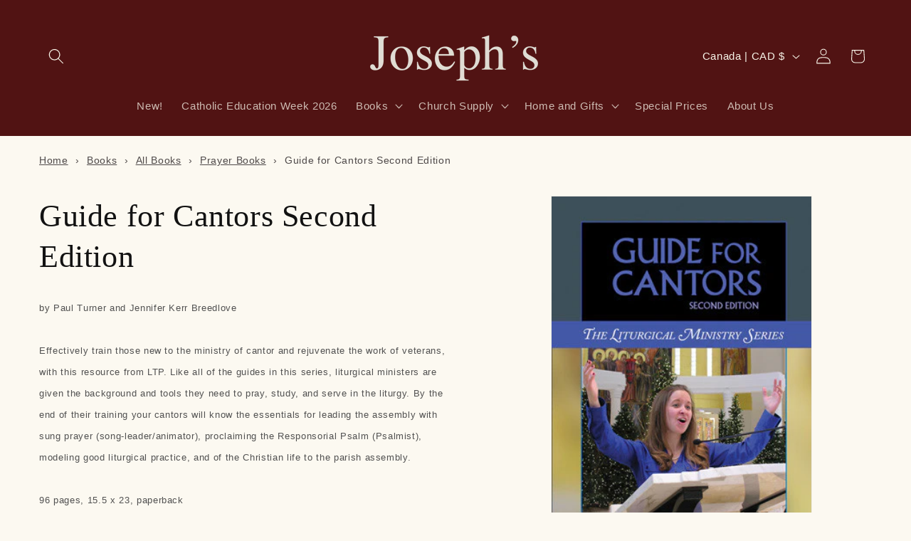

--- FILE ---
content_type: application/javascript; charset=utf-8
request_url: https://searchanise-ef84.kxcdn.com/preload_data.5z4p7Y2T8E.js
body_size: 11532
content:
window.Searchanise.preloadedSuggestions=['ascension press','rosary beads','st michael','miraculous medal','prayer cards','liturgy of the hours','st joseph','st benedict','first communion','first communion gifts','wall crucifix','mary statue','baptism gifts','holy cards','sacred heart','catechism of the catholic church','standing crucifix','prayer book','divine mercy','great adventure bible','sunday missal','confirmation gifts','holy family','sacred heart of jesus','holy card','st benedict medals','holy water','christian prayer','st joseph statue','catholic bible','crucifix pendant','mass cards','on page so','prayer books','gifts for men','nativity set','small cross','holy spirit','the great adventure catholic bible','st michael archangel','wood rosary','spirit and so','pope francis','jesus statue','large cross','catholic bibles','all eve','mary statues','stations of the cross','mother mary','bible study','prayer card','study bible','catechesis of the good shepherd','imitation of christ','st francis','miraculous medals','the way of','brown scapular','holy family statue','catechism ascension press','guardian angel','bible in a year','st anthony','our lady','rosary bracelet','wall art','advent wreath','st francis of assisi','paschal candles','altar linen','new catholic bible','children love','our lady of guadalupe','altar server','cross necklaces','carlo acutis','our lady of fatima statue','ignatius study bible','saint books','daily missal','church candles','wall crosses','padre pio','christmas cards','st benedict cross','beeswax candles','large print','living with christ','mass book','book stand','st therese','large bible','wedding gift','baptism frame','wall cross','new testament','pope leo','our lady of','holy water font','children\'s bible','roman missal','rosary ring','this is our faith','san damiano','our lady of grace','advent candles','altar bread','bible stand','scott hahn','douay rheims bible','music box','last supper','standing cross','st michael statue','garden statue','ignatius catholic study bible','catechism in a year','the church','holy water bottle','purple scapular','immaculate heart of mary','crucifix wall','nrsv bible','paschal candle','st christopher medal','catholic prayer','gift cards','wood cross','children easter','good shepherd','ascension bible','st anne','st augustine','pocket guide','great adventure','the catechism of the catholic church ascension edition','the great adventure bible','miraculous medal pendant','st christopher','way of the cross','our lady of mount carmel','incense burner','saint michael','cross pendant','children bible','children books','rosary case','ignatius catholic study bible old and new testament','sterling silver','st joseph sunday missal canadian edition','holy face','lent and easter','outdoor statue','key ring','children prayer','latin missal','bible timeline salvation','mass kit','children god','st jude','mother mary statues','our lady of perpetual help','communion wafers','sleeping st joseph','chalice veil','cross necklace','board book','angel statue','die so','precious moments','st teresa of avila','auto rosary','daily prayer','workbook for lectors','children books on god','word on fire','st raphael','small rosary','catholic prayer books','noah\'s ark','st benedict medal','rosary book','liturgical calendar 2026','st therese of liseux','our lady of lourdes','max lucado','statue of mary','chalice and paten','wedding anniversary','the way of the cross','holy bible','st rita','clergy shirts','baptism gift','st michael medal','sunday mass books','divine mercy images','easter candle','wall plaque','key chain','st john of the cross','st josephs','daily devotional','gold jewellery','jesus prayer','ascension press catechism','our lady statues','home plaque','our lady of fatima','the bible','wooden cross','keepsake box','baby rosary','bible cover','madonna and child','large pyx','the imitation of christ','first communion cross','prayer kneeler','word on fire bible','sanctuary lamp','saint francis','catholic book of prayers','priest stole','baptism candle','paschal candle stand','our lady of sorrows','altar cloth','confirmation gift','st joseph statues','candle holder','altar server alb','outdoor mary statue','men’s clergy shirts','sacred heart of jesus statue','baby jesus','christ the king','bible tabs','family bible','minister of the eucharist','children bibles','wood crucifix','first holy communion gifts','baby cross','processional cross','rosary pouch','mother teresa','brant pitre','say it with','silver cross','saint benedict','bible in a year companion volume 1','virgin mary','candle stand','seven sorrows','gold cross','green scapular','nativity scene','crucifix necklace','host box','year of grace','book rest','divine office','st ignatius study bible','jesus with children','saint medal','our father','unity candle','olive wood','christmas children','mass card','altar linens','christmas nativity','the reed of god','resin incense','liturgical desk calendars 2026','anointing oil','large print bible','baptism cross','summa theologica','children books about god','children\'s books','paraffin oil','fulton sheen','on 【visit','laminated italian holy cards','made in italy','carlos acutis','rosary holder','christmas story','brown scapulars','communion hosts','banner stand','theology of the body','divine intimacy','children\'s bible stories','church supplies','chapel veils','pray daily','pray for you','st peregrine','how to pray','our lady of knock','douay rheims','infant of prague','latin mass','small prayer cards','clergy albs','living with christ daily missal','the mass','bible timeline','the great adventure','silver chain','jeff cavins','st matthew','virgin mary statue','bless this home','compact bible','rosa mystica','st patrick','benedict medal','sterling silver chain','bible covers','gold crucifix pendant','spiritual warfare','prayers of the faithful','christmas gift','pope leo xiv','saint joseph','saint john','book of saints','sleeping st joseph statue','ignatius bible','prayer to st joseph','pink rosary','st michael chaplet','server cassock','children and god','cross on cord','god bless','saints biography','children saints','children bible stories','holy face of jesus','st joseph bible','book end','votive candles','children prayers','garden statues','daily roman missal','night light','perpetual flip calendar','standing crosses','pope benedict','nativity sets','car rosary','john paul ii','how to pray the rosary','mantilla veil','tan calendars','we prepare for reconciliation','bless our home','ave maria press','mass wine','saint cards','book mark','good news bible','prayer journal','static sticker','st bridget','children prayer book','advent candle','car statue','joan of arc','ascension planner','altar cross','story of a soul','st michael rosary','little office','bless this','fr mike schmitz','faith stories','holy communion','pocket token','fatima statue','mount carmel','prayer cube','girl books','bibles for','sunday missal 2025','unbleached beeswax','st ignatius','liturgy of the hours covers','blessed sacrament','mother mary statue','lent books','first holy communion','rosary box','catholic youth bible','pardon crucifix','clergy shirt','mass kits','chalice pall','children about god','life of jesus','thomas aquinas','st benedict rosary','sunday missals','old and new testament','undoer of knots','st carlo acutis','outdoor statues','tan books','pectoral cross','byzantine icon','st nicholas','christ candle','st florian','communion cup','st anthony statue','large print bibles','eucharistic books','baby gifts','blessed is she','candle inserts','rosary in a year prayer guide','walking with god','bible basics bookmarks','sacramental books','bible guide','read the bible','graduation gifts','mass intention cards','large statue of mary','picture frames','st paul','black rosary','new american bible','divine mercy chasubles','large rosary','annointing oil','car cross','mass c','33 days to morning glory','electric candle','lapel pin','ascension catechism','navarre bible','adventure bible','joy-filled marriage','rosary card','first communion certificate','a is for altar','clergy apparel','cross wall','pieta prayer book','board books','blessed virgin mary','advent calendar','children advent','catholic study bible','visor clip','holy spirit chaplet','communion of the sick','women saints','edward sri','foundations of faith','children board books','teresa of avila','st joseph picture book','altar servers','altar candles','battle rosary','mass cards for deceased','st george','saint therese','framed prints','pocket bible','year of jubilee','is 【visit','fontanini pieces','small religious','mother and child','john bergsma','our lady of the rosary','children help','timothy schmalz','ten commandments','holy water sprinkler','breviary cover','wooden cross necklace','tiny saints','candle followers','deacon\'s stoles','church fathers','immaculate heart','diary of st faustina','richard rohr','novena books','baptismal candle','altar runner','blue rosary','celtic cross','congregational candles','new st joseph','sacramental wine','our lady of lourdes statue','wall rosary','david benner','la bible','st thomas aquinas','wedding candles','baltimore catechism','st clare of assisi','rosary necklace','crystal rosary','nancy tillman','catholic book of worship','the great adventure catholic bible second edition','vatican incense','saints chronicles graphic coll','pallet sign','palm branches','serenity prayer','first communion books','journey of faith','children lent easter books','the story of all stories','gift bible','prayer rope','st kateri tekakwitha','priest christmas mass cards','at therese','pope fran','paracord rosary','catholic classics','the last supper','st padre pio','esv-catholic edition','censer and boat','kids rosary','st prayer card','altar candelabra','children christmas','bible case','teen saint books','fellowship cups','jesus the way the the truth marcellino','oxidized medal','precious mom','lisa tawn bergren','altar crucifix','unlocking the mystery of the bible','st joseph missal','bible day by day','jerusalem bible','glass candles','our lady of grace statue','st prayer car','in memory of communion','dorothy day','self help','crystal rosaries','st the archangel','our lady of good counsel','home blessing','5 day candles','ordo liturgical','the bible timeline workbook','catholic prayer book','divine mercy chaplet','sterling silver miraculous medal','saint medals','jacques philippe','holy trinity','mary magdalene','john henry newman','study bible for her','car hanging','wooden rosary','flame protector','st monica','house blessing','dalmatic deacons','first bible','st faustina','living with christ daily','pardon cross','trent horn','book set','comfort cross','st dymphna','surplice and cassocks','liturgical binders','st joseph medal','rosary in a year','irish rosary beads','oil cartridges','gold crucifix','confirmation necklace','pyx burse','guardian angel prayer','rsv catholic bible','faith and life series','peter kreeft','book marker','traditional prayers','st lucy','chalice ciborium','monstrance stand','pocket size','daily wisdom','neckband shirt','baptism rosary','joseph statue','st peter statue','mary help of christians','wall crucifixes','communion paten','into the heart a journey through the theology of the body','gluten free hosts','small crucifixes','saints books','standing diptych','st bernadette','collar buttons','vatican ii','saint joseph statue','greeting cards','edith stein','for teens','communion gifts','marriage gifts','processional candlestick','baptism certificates','first communion veil','devotional books','our lady of guadalupe statue','rosary kit','jesus calling','st patrick\'s','pocket new testament','vigil candles','easter bulletins','catholic devotions','bishop barron','wooden rosaries','consecration to st joseph','bronze statue','guide for christian prayer','baby jesus statue','saint michael archangel','pier giorgio frassati','sunday missal 2026','baptism frames','saint statue','gospel of jesus','action bible','sick call','7 day candles','chosen catholic faith items','the holy face','the catholic youth bible','anthony destefano','votive stand','communion girl','hospital pyx','st kateri','catholic guide','altar candle','child cross','sunday reading','picture frame','children creation books','henri nouwen','childrens bibles','great adventure for kids','true devotion to mary','water font','2025 year of jubilee','st gabriel','risen christ','pocket guide to the seven deadly sins','josemaria escriva','the reed','o come','the statues','group work','our lady of sorrows statue','together in jesus','daily prayer 2026','communion gift','st theresa','a plan of life','boy books','cathechism of the catholic','wood bead rosary','wedding rosary','chosen your journey revised','pope francis books','gold chain and cross','missal stand','jerusalem cross','communion bread','bible commentary','st medal','communion angel','frankincense myrrh','easter bulletin','baptism cards','our lady statue','young catholics','religious potential of the child','perpetual help','precious blood','rosary bracelets','st catherine of sienna','blessed be god','baptism candles','bless home','votive holder','youth bible','all baptism products','children mass','easter books','st cecilia','processional crosses','liturgical calendar','first communion cards','seven sorrow rosary','st anne statue','the way josemaria','graphic novel','nrsv bibles','chi rho','a catholic guide to the old testament','st charbel','catholic book publishing','electric votive','saint mary','st luke','1962 roman missal','shorter christian prayer','funeral pall for','introduction to the devout life','god\'s plan','st sebastian','scapular medal','confirmation cross','manual for','eucharistic minister','christmas ornaments','study program','ronald rolheiser','confraternity pocket','will you help me','st benedict prayer card','miraculous medal necklace','prayer table cloth','bible timeline chart','acts spread of the kingdom','gospel and psalms','humeral veil','living with christ missal','latin bible','baptism bib','table cloth','he is risen','prayer cubes','christian prayer large print','100% beeswax candle','st alphonsus','good news','cord rosary','family gifts','saint benedict medal','cruet set','st stephen','ministry guide','holy soul','catholic book of prayer','saint anthony','st raphael statue','first reconciliation','x banner','white rosary','sarah young','the sacrament of reconciliation','holy hour','immaculate heart of mary statue','the way','glass followers','divine mercy bible','picture bible','rosary home','religious potential','1st communion books','12 inch statues','christmas books for children','father mike schmitz','rsv bible','children angels','saint peter','1st communion gifts','st therese statue','stacking ciboria','we share in the eucharist','baptismal bib','hours of operation','shipping cost','catholic cathechism','priest chasubles','wood prayer','easter children','gregorian chant','thank you','st rose of lima','carlos acutis prayer','matthew the king and his kingdom','altar server cassock','altar cloths','mary undoer of knots','pocket rosary prayers','st francis de sales','biblical walk through the mass','guest books','jesus statues','jesse tree','kneeling santa','ladder rosary','secret heart of jesus','god plan in scripture','good news catholic bible','sr joseph','car accessories','our lady of miraculous medal','7 secrets of confession by vinny flynn','daily mass record','mother of picture','three kings','time for god','oil stock','manual of prayers','handbook of prayers','bible large print','luke story of salvation','saint christopher','children heaven','refillable oil cans','catherine of siena','spiritual direction','wine bottles','baptism stole','pearl rosary','confirmation certificates','benedict rosary','bible stories','bishop robert barron','beginner\'s bible','john paul','pope john paul ii','novus ordo','st john paul','st joseph guide for christian prayers','new adventure bible','liturgy of the hours guide','decision point','advent candle holder','st philomena','pillar i the creed','fr timothy gallagher','st raphael medals','st statues','christmas for children','george cardinal pell','altar wine','san damiano crucifix','red candles','journal bible','personal bible','portrait of pope leo','mike schmitz','beeswax candle','sacred heart statue','infant jesus of prague statue','st joseph edition bible','scared heart','sick call kit','pope leo xiv prayer card','tau cross','gifts from grandparents','stained glass','laminated holy cards','three kings charcoal','luminous rosary','children’s bible','garden stone','risen christ crucifix','center piece','cross stand','christmas picture books','memorial cross','epic a journey through church history','memorial frame','confirmation progr','rosary battle rosary','kateri tekakwitha','st joseph prayer card','special price','lapel pins','jubilee year 2025','at home with the word','pastoral ministry','living christ','confirmation resources','st louis de montfort','thomas merton','holy family medal','hannah c hall','holy rosary','surrender novena','purple sc','large easter banners','white stole','men\'s devotional','st jude statue','st clare','holy water fonts','holy face chaplet','altar bells','tan classics','children peace','knox bible','baptism garment','seek and find','the interior castle','michael statue','electric sanctuary lamps','divine mercy statue','rcia gifts','children mary books','infant jesus','precious moment angels','lectio divina','church communion sets','catholic education week','guide liturgy of the hours','mary medal','night lights','seven deadly sins','rsv catholic','consecration to jesus through mary','st joseph holy card','comfort crosses','st joseph picture','christian prayers','love like jesus','candle oil','cd sacred music','holy infant','desk calendar','little office of the blessed virgin','monastery incense','christian prayer guide','catholic card','bible cd','gold plated','st andrew','store location','mama mary','james martin','cross ring','combat rosary','baptism book','baby baptism','divine mercy prayer cards','saint anne','st francis xavier','of st anthony de padua','silver crucifix','cs lewis','rosary craft','last supper statue','jesus i trust in you','children hope','our lady of knots','psalms great adven','mary stories','hymn board','bles this home','st michael prayer card','dalmatic set','prayer table','offering plate','candle holders','cross of pardon','lux mundi','good samaritan oil','child blessing','catholic book of worship 2','children bereavement books','christmas magnet','marriage books','lives of the saints','the last supper framed picture','key chains','chalice paten','pastoral care of sick','candle stands','children change','kevin vost','rosary prayer','stations of the cross booklets','st benedict crucifix','city of god','sacred space','st gertrude','corporal altar','red rosary','nab bible','kids bible','book marks','oil candles','young people','first communion necklace','our father for children','lent resources','book stand for reading','bible nlt','eucharist book','jesus is the reason for the season','green rose','5-day candle','bible maps','tea lights','pink bible','night prayer','st jude medal','latin mass missal','act of contrition holy card','saint benedict cross','communion wafer','symbolon the catholic faith explained','baptismal candles','deacon stole','36"st joseph worker','benedict xvi','rosary guide','candle lighter','counter balance','received & renewed','fontanini nativity','graduation bulletins','the bible in a year','corporal linen','mystical city of god','st michael the archangel','gluten free','large brass','metal rosary','christ statue','childrens bible','revelation the kingdom yet to come','the jerusalem bible','saint rita','children\'s daily prayer','mass prayers and responses card','st therese prayer card','jesus beads','statue of our lady','life in the vine','alb for priest','outdoor mary','a catholic guide to the new testament','st alphonsus liguori','ordination gifts','sanctuary candle','2021 catholic education week books','holy trinity cross','advent banner','our father prayer card','saint michael medals','censer stand','glass rosary','st peter','gold miraculous medal','fleur de lis','augustine confessions','mary a biblical walk with the blessed mother','jason evert','church bulletins','missal cover','st catherine','wood necklace','miraculous bracelet','st vincent','multi colour','large statue','catholic children’s bible','incense candle','refillable candles','children grief','palm cross','catholic education week 2025','illustrated bible','st joan of arc','sterling silver crucifix pendant','statues of mary','gold rosary','baptism of children','flameless candle','esv-ce bible','made of resin stone mix','mental prayer','dilexit nos','eucharistic prayers','communion boy','wedding cross','saints for children','offer it up','holy oil','olive wood cross','kneeler with storage','blessed be god prayer book','mother mary medal','anne costa','baby bible','advent wreath ring','metal cross','st joseph medals','ascension press bible','baptismal stole','catholic guide to the old testament','tree of life','floor candelabra','st ignatius of loyola','the rosary in a year prayer guide','st francis xavier prayer card','6 of padre pio','memorial stone','daughter music box','st tarcisius','manger stable','childrens liturgy','good news bible large','waiting well','youcat for kids','card holder','car stickers','perpetual devotion','leather bible','our lad','church baptism','daily mass','sleeping st.joseph statue','children activity books','kjv bible','language of the heart','st thomas more','the apostles creed','sick call crucifix set','mother theresa','matt fradd','catholic book of worship iii','children first bible','lectionary for masses with year c','where is joseph','spanish catholic bible','bible related','other sarah parker','carrying case','wall bracket','offering box','holy face of jesus medals','advent reflections','adoration prayers','john of the cross','pilgrims of hope','rosary centerpiece','introduction to the bible','on priest vestments','praying the rosary','the of our lady undoer of knots','mother of perpetual help','tabernacle veil','pieta statue','mother and child rosary','chad ripperger','bible ribbons','st thomas','st teresa of lisieux','saint faustina','assorted bracelets','niv bible','the cross of forgiveness','communion wine','saint monica','bible stands','altar hosts','st martha','prayer beads','guest book','catechism ascension','first communion book','gemma galgani','inspirational for children','saint sebastian','crucifix standing','trinity cross','children christmas books','crucifix home','ignatius press','motorist prayer','easter bull','easter candle stands','st john the baptist','pray the rosary daily','celtic crucifix','immaculate conception','scripture candy','st michael pendant','cruets set','madonna & child','st bonaventure','our lady of fatima crowns','children rosary','pope john paul','story of jesus','communion tray','children lent','confirmation program','jesus the way the truth and the life','st christopher car','altar candlestick','life in christ','brass crucifix','sorrowful mother','baptism certificate','saint augustine','memorare holy card','weekday missal','candle insert','timothy gallagher','daily reflections','good friday size','dark night of the soul','mary rosary','first communion candle','cross cord','brother francis','rose mystica','st joseph sunday missal','urn palls','christmas puzzle','pope francis cross','the power of silence','great adventure bible leather','st joseph rosary','deliverance prayers','didache bible','all souls','our lady of mt carmel','thank you cards','transfiguration icons','angela burrin','st michael holy card','a song for','daily readings','kevin a','st joseph picture books','the secrets of mary','diarmuid o\'murchu','end of life issues','chasuble roman','jubilee cross','the practice of the presence of god','st lucy medal','jesus on the cross','advent wreaths','joseph sleeping','mary statue outdoors','st joseph compact bible','foundations of science','catholic prayers','piggy bank','catholic answers','carlo acutis statues','order of celebrating matrimony','healing oils','blessed salt','guide for liturgy of the hours 2026','saint angela','what\'s in','last supper framed','joseph\'s confirmation','deacon dalmatic','ewer basin','sanctuary globe','st luke statue','cassock for','aqua rosary','presider chair','children\'s liturgy of the word','crib medal','jesus calling sarah young','breaking the bread','saint carlo acutis','flame of love','childrens gifts','our lady of the miraculous medal','sacred heart of jesus framed 8 x 10','new jerusalem bible','baby frame','nurturing the whole child gianna gobbi','pyx with cross','daily mass record book','discerning the will of god','the word on fire','large type','cross silver','francis statue','deliverance prayer','bible french','chaplet book','st bridget of sweden','st john vianney','altar for jesus and mary','silver pendant','home altar','five wounds','lectio time','holy sp[irit','ns bible','liturgy of hours','koleys cen','holy bible nrsv','magnificat prayer','statue of jesus','catechism of catholic church','bible holder','mary pendant','paschal stand','laudato si','jewelry collection','clergy stole','noah’s ark','wall calendar','priest gifts','necklace crosses','children missal','guardian angel statue','the confessions','holy family icon','led candles','st john','cd of the','st james','breakthrough bible','saint andrew','chapel veil','mary outdoor statue','the good shepherd and the child a joyful journey','the word of the lord','music for catholic worship','first communion bible','saint raphael','order of mass','plastic rosaries','gold chain','julian of norwich','marriage prep','great adventure catholic bible','grace for the moment','ilia delio','cross chil','divine mercy holy card','communion cups disposable','miracles of jesus','other 2024 catholic education week','sympathy cards','st mary magdalene','celebrating our love','the religious potential of the child','ascension press bibles','eucharistic adoration','votive candle','children creation','confirmation bible','scriptural rosary','the gospels','catholic guide new testament','robert barron','altar candle stands','holy family picture','in a year','lenten meditations','nicene creed','bulletin covers','other 2024 catholic education','visits to the blessed sacrament','prayer companion','auto statue','children activity','st joseph icon','the daily mass record','first communion rosary','lord\'s prayer','holy spirit cross','cross pendants','joan chittister','ceremonial binders','holy bible the great adventure catholic bible','prayers against the of darkness','st christopher prayer card','maria goretti','st maria goretti','funeral pall','boniface hicks','resurrection eggs','brass cross','hand held','first communion pin','journey of faith adults complete','altar frontal','st lawrence','baptism card','nrsv ce','first reconciliation gifts','green altar cloth','cathechism in the','angel token','st juan diego','the city of god','inri cross','in conversation with god','wall calendars','holy rosary meditation','bible in a year companion','advent pillar candles','bible indexing','ignatius rsv 2nd edition','lector\'s workbook 2026','gold foil crosses','catholic hymnal for','pure beeswax pillar candles','advent devotional','protestant cross','general instructions','ascension planner 2026','eucharistic ministers with','dearest soul','hail mary book','journey of faith catechumenate','sacred heart statues','weekday lectionary','large crucifix','the after life','code of canon law','catholic classics series','donation box','all souls day','bible marker','novena holy card','faith first','family prayer','christmas gifts','faith and life','sing with joy catechesis of the good shepherd','flameless candles','devine mercy','wall decor','auto decal','douay-rheims bible','travelers prayer','victory over vice','the catholic devotional','novena candle','healing prayers','wedding blessing','gift on wedding','st joseph\'s bible','catholic household and prayers','blue flameless candles','kids books','maria medal','mary cards','gabriel statue','crystal flame guards','catechism for kids','our lady of la salette','thomas à kempis','saint martha','the lives of the saints','st gertrude prayer card','battery candles','sto nino','bible journal','incense burner for home','toddlers bible','black cross necklace','pyx koleys','credence table','knox holy bible','st white','chaplet of sacred heart of jesus','consecration immaculate heart','fr mike','metal crucifix','st mark','christian meditation','catholic relics','john vianney','mass cards deceased','white bible','children\'s books special prices','visor clips','angel pin','the rosary','called to serve','children crosses','crib cross','orthodox icons','liturgical cycle','christian prayer book','lent meditations','easter story','good shepherd statues','baronius press','children mary','large host','graduation covers','perpetual calendar','engagement gifts','children miracles','eternal life','advent meditations','matthew paul turner','baptism gifts for boys','small gift bags','clerical shirts','rosary metal','book of blessings','your life in christ third edition','footprints in the sand','st joseph home','seek & find','purple scapulars','book jonathan and','sing along','our lady untier','live of the saints alban','imitation of mary','on care for our common home','silver chalice','5 day votive','chalice cases','virgin mary statues','purple rosary','common prayer','daily missal latin','opening hours','michael e gaitley','memorial keepsake','mere christianity','bible rsv','holy cards our lady','family cross','white crucifix','rosary pamphlet','seven sorrows rosary','vulgate bible','divine mercy rosary','bible basics','bible tab','baptism gift for boys','votive stands','confirmation bulletin','our lady guadalupe','christmas reflections','st gemma','archangel michael statues','bless this house','note taking bible','hail mary','married couple','birthday cards','he and i','biblical walk','candle drip','pocket rosary','sacred hearts','childrens daily prayer','madonna of the streets','st gerard','ignatius study bible old and new','children easter re','special intention','douay r','four way medal','arm band','prayer cloth','spiritual exercises of ignatius','st joseph guide liturgy','church history','olive wood crosses','saints statues','holy water font liners','timothy p schmalz','things possible','glass follower','communion pin','i will always love you','lisa hendey','memorial candle','st ignatius books','sophie piper','colouring book','great adventure bible large print','pocket prayer book','vigil candle','fathers of the church','st antony','wooden crucifix','sanctuary light','roman breviary','olive wood rosary','st maximilian kolbe','guadalupe statue','5 day candle','new testament of our lord','celebrate in song','luke the story of','church kits','first communion girl','book of catholic prayers','pillar i','garden cross','st martin de porres','my daily bread','gather book of worship','collection basket','rosary kits','no greater love a biblical walk','forgiveness cross','miraculous medal rosary','elf help','chosen confirmation books','bible zipper','confirmation pin','altar missal','thomas more','ignatius study','vintage banner','st john the evangelist','key rings','priest stoles','italiano della','silver rosary','joyce rupp','about the eucharist','children’s prayers book','fontanini figures','music for catholic','mcvan miraculous pendant','divine mercy gold-toned framed picture','compact bible\'s','pope francis medal','call no the saints','brother lawrence','sacred heart of jesus plaque','healed by love','outdoor nativity scene','death memorial','the rites','holy trinity image','brass advent wreath','the life and kingdom of','hymnal board','7-99 7 day candle','rosary poster','the story of a soul','momento mori','bible in a year study guide','when god made me','paraffin candles','st gregory','st benedict metal','we celebrate','advent books','in statue','daily prayer book for youth','catholic mass','st joseph guide','books on mary','johnston and','communion plate','james pearls for wise','ordo calendar','frankincense & myrrh','the mass book with latin and english','stone rosary','jesus prayer card','liber usualis','st mary statue','our father prayer','revelation books','called to his supper','lectionary for children','cd songs','rosary prayer book','window sticker','holy land','first spiritual exercises','offering envelopes','green rosary','cco faith studies','baptism angel','thomas selected','rsv2ce bible','archangel stone','nsrv bibles','revised standard version catholic bible','prayer booklet','3 day globe','small statue of mary','miraculous metal','container for communion','3 day candle','statue of our of the','women clergy','st blaise','renewed and received','finger rosary','benedict cross','our lady of mount carmel statue','bronze crucifix','candle sticks','best sellers','ornate crucifix','precious moments cross','church fathers benedict','wall cr','holy w','imitation of christ leather','crucifix with stand','humeral veil set','our lady of the rosary statue','the worker','image of god','infant of prague statue','st joseph missals','let god lead','joseph ratzinger','nabre bible','jesus christ','our lady undoer of knots novena','sacramental registers','st anthony rosaries','pewter medal','ritual of the secular','holy cross','gifts for baptism','sacred heart jesus','introduction to christianity','new adventure','jesus wall art','brass flame protector','brass followers','tim gray','the bible timeline','pardon rosary','marc foley','faith science and reason','communion cups','crystal church','divine worship','candle snuffer','christmas board book','lavabo towel','framed picture','first communion gift','rite of baptism','candle shells','lady of grace','pray rosary','paraffin jug','mary icon','lady of guadalupe','mary holy card','surviving divorce','lisa tawn','pedestal crucifix','candles stand','jesus framed','book of gospels','living with christ sunday missal','baptism books','stainless steel','st josephs 3','devotional candles','shipping costs','as for me and my house','the holy hour prayer book','first communion registers','vestment hanger','story of a soul study edition','children’s missal','saint philomena','children\'s missal','diary of saint faustina','saint michael statue','last supper painting','36 immaculate heart of mary statue','st francis medal','confirmation crosses','the holy hour','rosary blue','statue our lady','immaculate heart statue','beloved daughter','baptism towel','rosary silver','sacred heart rosary','oil jug','infant of prague chaplet','first communion certificates','children gospel','sandy sasso','difficult times','four gospels pocket size','follow me meeting jesus in the gospel','low gluten host','maximillian kolbe','chasuble white','palm leaves','jubilee prayer card','taper candles','the mass for teens','first christmas','davy liu','first communion prayer book','della rob','adult baptism','laser c','baptism boy cross','love is patient','rcia card','bible nrsv','john newman','directory of catechesis','cross on chain','the hell there is','confirmation certificate','books for teens','pulpit scarf','litany of trust','bible story related items','michael gaitley','first interactive bible','history of the kingdom of god','small statues','prayer for light','rcia candle','framed print','standing crucifixes','chrismal set','rsv bibles','gifts of the holy spirit','most holy face of jesus','st joseph new testament','francis de sales','children easter books','st benedict necklace','saint jude','colouring books','searching for and maintaining peace','refillable liquid candles','lighting tapers','st patrick statue','one decade','divine mercy image','children colouring','cathedral wax lighting tapers','book makes','church holy water','easter banners','communion set','rosary men','song books','old testament','lady of fatima','paul thigpen','bart tesoriero','advent christmas children','roman missals','suzy senior','pink heart rosary','first communion missal','first communion music boxes'];